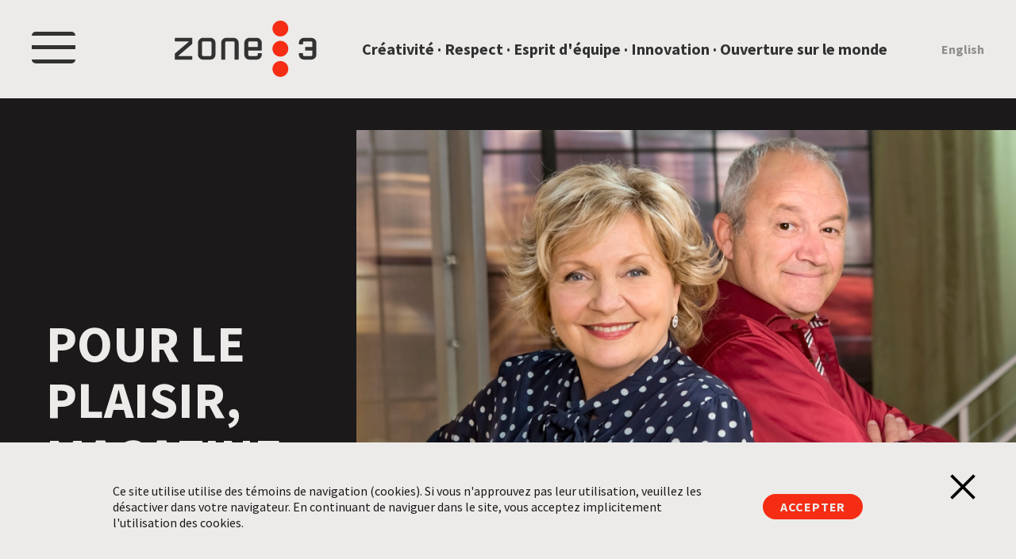

--- FILE ---
content_type: text/html; charset=UTF-8
request_url: https://www.zone3.ca/fr/productions/209/pour-le-plaisir-magazine
body_size: 3242
content:
<!doctype html>
<html class="no-js" lang="en">
<head>
    <meta charset="utf-8">
    <link rel="canonical" href="http://www.zone3.ca/fr/productions/209/pour-le-plaisir-magazine" />
    <title>Pour le Plaisir, magazine | Zone3</title>
    <meta content="Pour le plaisir, c’est un rendez-vous quotidien où les tracas sont mis de côté pour faire place à la bonne humeur! Entrain, dynamisme, humour et vitalité, voilà qui décrit bien le duo d’animateurs complices que forment France Castel et Michel Barrette. Chaque jour, sur le plateau, des collaborateurs rejoignent le tandem pour déballer des chroniques au contenu hyper varié : mode, sports, tendances internationales, bonnes adresses, voyages, histoire, santé animalière, animaux exotiques, vins, génération X, mise en forme, trouvailles inusitées sur le web, potins internationaux… Tout ceci sans oublier les petits plaisirs culinaires : autour d’un comptoir roulant, la bande se rassemble pour échanger avec un chef allumé qui possède tous les secrets de la recette du jour." name="description">
    <meta content="width=device-width, initial-scale=1" name="viewport">

            <script async src="https://www.googletagmanager.com/gtag/js?id=G-PPTCRCQLNX"></script>
        <script>
            window.dataLayer = window.dataLayer || [];
            function gtag(){dataLayer.push(arguments);}
            gtag('js', new Date());

            gtag('config', 'G-PPTCRCQLNX');
        </script>
            <script async src="https://www.googletagmanager.com/gtag/js?id=UA-737824-1"></script>
        <script>
            window.dataLayer = window.dataLayer || [];
            function gtag(){dataLayer.push(arguments);}
            gtag('js', new Date());

            gtag('config', 'UA-737824-1');
        </script>
    
    <meta content="Pour le Plaisir, magazine" property="og:title">
    <meta content="Pour le plaisir, c’est un rendez-vous quotidien où les tracas sont mis de côté pour faire place à la bonne humeur! Entrain, dynamisme, humour et vitalité, voilà qui décrit bien le duo d’animateurs complices que forment France Castel et Michel Barrette. Chaque jour, sur le plateau, des collaborateurs rejoignent le tandem pour déballer des chroniques au contenu hyper varié : mode, sports, tendances internationales, bonnes adresses, voyages, histoire, santé animalière, animaux exotiques, vins, génération X, mise en forme, trouvailles inusitées sur le web, potins internationaux… Tout ceci sans oublier les petits plaisirs culinaires : autour d’un comptoir roulant, la bande se rassemble pour échanger avec un chef allumé qui possède tous les secrets de la recette du jour." property="og:description">
    <meta content="website" property="og:type">
    <meta content="http://www.zone3.ca/fr/productions/209/pour-le-plaisir-magazine" property="og:url">
    <meta content="https://lesaffranchis.s3.amazonaws.com/zone3/images/50b50e2b8e821_1280_720.jpg" property="og:image">
    <meta name="csrf-token" content="K9TD2LUrG4jSOqJIXpQtGUmd6lL1nHEX6njpLf37" />


    <link rel="apple-touch-icon" sizes="180x180" href="/_/favicon/zone3/apple-touch-icon-180x180.png">
    <link rel="apple-touch-icon" sizes="152x152" href="/_/favicon/zone3/apple-touch-icon-152x152.png">
    <link rel="apple-touch-icon" sizes="144x144" href="/_/favicon/zone3/apple-touch-icon-144x144.png">
    <link rel="apple-touch-icon" sizes="144x144" href="/_/favicon/zone3/apple-touch-icon-144x144.png">
    <link rel="apple-touch-icon" sizes="120x120" href="/_/favicon/zone3/apple-touch-icon-120x120.png">
    <link rel="apple-touch-icon" sizes="114x114" href="/_/favicon/zone3/apple-touch-icon-114x114.png">
    <link rel="apple-touch-icon" sizes="76x76" href="/_/favicon/zone3/apple-touch-icon-76x76.png">
    <link rel="apple-touch-icon" sizes="72x72" href="/_/favicon/zone3/apple-touch-icon-72x72.png">
    <link rel="apple-touch-icon" sizes="60x60" href="/_/favicon/zone3/apple-touch-icon-60x60.png">
    <link rel="apple-touch-icon" sizes="60x60" href="/_/favicon/zone3/apple-touch-icon-60x60.png">
    <link rel="apple-touch-icon" sizes="57x57" href="/_/favicon/zone3/apple-touch-icon-57x57.png">

    <link rel="icon" type="image/png" sizes="96x96" href="/_/favicon/zone3/favicon-96x96.png">
    <link rel="icon" type="image/png" sizes="32x32" href="/_/favicon/zone3/favicon-32x32.png">
    <link rel="icon" type="image/png" sizes="16x16" href="/_/favicon/zone3/favicon-16x16.png">

    <link rel="manifest" href="/_/favicon/manifest.json">
    <meta name="msapplication-config" content="/_/favicon/browserconfig.xml" />

    <link rel="preconnect" href="https://fonts.gstatic.com">
    <link href="https://fonts.googleapis.com/css2?family=Source+Sans+Pro:wght@400;600;700&family=Ubuntu:wght@400;500&display=fallback" rel="stylesheet">
    <link href="/_/css/app.css?v2021051013162" rel="stylesheet">
    <script src="/_/js/site.js?v202105101316"></script>

    <style>

    </style>
</head>

<body data-page-id="production" class="zone3">

    <a class="skip-to-content" href="#content"> Sautez au contenu</a>
<header class="header">

    <div class="header-navbar">
        <button class="menu-toggle menu-open">
            <span class="menu-button"></span>
            <span class="sr-only">Menu</span>
        </button>
        <a class="svg-link"  href="https://www.zone3.ca/fr" rel="home">
            <object class="logo" data="/_/images/logo-zone3.svg" type="image/svg+xml">
                <img alt="Zone3" src="/_/images/logo-zone3.png">
            </object>
        </a>
        <span class="slogan">Créativité	 ·	 Respect	 ·	 Esprit d&#039;équipe	 ·	 Innovation	 ·	Ouverture sur le monde</span>
        <a href="/en/productions/209/pour-le-plaisir-magazine" class="change-language">English</a>
    </div>

    <div class="header-menu">
        <div class="header-menu__content">
            
            <nav class="main-menu">
                <a href="/fr/productions">   Nos productions</a>
<a href="/fr/productions/distribution">  En distribution</a>
<a href="/fr/equipe">          Équipe</a>
<a href="https://www.cinemaginaire.com/fr/cinemaginaire">        Cinémaginaire</a>
<a href="/fr/a-propos">      À propos</a>
<a href="/fr/contact">       Contact</a>

            </nav>
            <nav class="social-icons">
                <a href="https://www.facebook.com/Zone3.inc/" target="_blank" class="icon-facebook">Facebook</a>
<a href="https://twitter.com/zone3ca?lang=fr" target="_blank" class="icon-twitter">Twitter</a>
<a href="https://www.instagram.com/zone3.ca/?hl=fr" target="_blank" class="icon-instagram">Instagram</a>
<a href="https://www.linkedin.com/company/zone3/" target="_blank" class="icon-linkedin">LinkedIn</a>
            </nav>

        </div>
    </div>
</header>

    
    <main id="content">

        <div class="hero">
    <div class="hero-item">
        <div class="hero-item__content">
            
            <h1 class="title-h1 fs-98"> Pour le Plaisir, magazine </h1>
                    </div>

        
        <img src="https://lesaffranchis.s3.amazonaws.com/zone3/images/50b50e2b8e821_1280_720.jpg" alt="" width="1280" height="720" class="hero-item__image" />

            </div>
</div>

        <div class="container">

            <section class="production-infos">

    <div class="links">

    

</div>
    <div class="summary">
    <p><em>Pour le plaisir</em>, c&rsquo;est un rendez-vous quotidien o&ugrave; les tracas sont mis de c&ocirc;t&eacute; pour faire place &agrave; la bonne humeur! Entrain, dynamisme, humour et vitalit&eacute;, voil&agrave; qui d&eacute;crit bien le duo d&rsquo;animateurs complices que forment France Castel et Michel Barrette. Chaque jour, sur le plateau, des collaborateurs rejoignent le tandem pour d&eacute;baller des chroniques au contenu hyper vari&eacute; : mode, sports, tendances internationales, bonnes adresses, voyages, histoire, sant&eacute; animali&egrave;re, animaux exotiques, vins, g&eacute;n&eacute;ration X, mise en forme, trouvailles inusit&eacute;es sur le web, potins internationaux&hellip; Tout ceci sans oublier les petits plaisirs culinaires : autour d&rsquo;un comptoir roulant, la bande se rassemble pour &eacute;changer avec un chef allum&eacute; qui poss&egrave;de tous les secrets de la recette du jour.</p>

</div>
    <div class="infobox format">
    <p class="infobox__title">Format</p>
    <p><strong>1</strong> saison,
        <strong>112</strong> épisodes</p>

</div>
    <div class="infobox format">
    <p class="infobox__title">Durée</p>
    <p><strong>60</strong> min</p>

</div>
    <div class="infobox category">
    <p class="infobox__title">Catégorie</p>
    <ul class="list-unstyle">
                    <li>Magazine</li>
            </ul>
</div>
    <div class="infobox broadcasters">
        <p class="infobox__title">Diffuseur</p>
        <ul class="list-unstyle">
                        <li>
                                    ICI Télé
                
        </li>
                    </ul>
    </div>

    
</section>

                        <section class="production-section episodes">

    <h2 class="title-h4 title-bordered">Format</h2>

    <details class="accordion">
        <summary class="accordion__toggle">
            <h3 class="bullet">

                <strong> 1</strong> saison,
                <strong> 112 </strong> épisodes,
                <strong> 2014</strong>  - <strong> 2015</strong> </h3>
        </summary>
        <div class="accordion__content">
            <ul class="list-unstyle">

                
                <li>112 X 60 min  (2014-2015)</li>
                
            </ul>
        </div>
    </details>

</section>
            
            <section class="production-section gallery">

    <h2 class="title-h4 title-bordered">Galerie</h2>

    <!-- @todo:
    1- think about https://cloudinary.com/ ? (not my decision).
    2- videos that are not autoplay will not be shown on some mobile devices. they should ideally have a poster attributes with a fallback image.
    //-->




    <div class="carousel">

        <div class="carousel__slider" data-slides="2">
            <div class="carousel__slides">
                                <div class="carousel__slide">
                    <a href="https://lesaffranchis.s3.amazonaws.com/zone3/images/50b50e305ba95_960_540.jpg" class="js-lightbox" target="_blank">
                        <img src="https://lesaffranchis.s3.amazonaws.com/zone3/images/50b50e305ba95_960_540.jpg" alt="" />
                    </a>
                </div>
                                <div class="carousel__slide">
                    <a href="https://lesaffranchis.s3.amazonaws.com/zone3/images/50b50e2f12b9f_960_540.jpg" class="js-lightbox" target="_blank">
                        <img src="https://lesaffranchis.s3.amazonaws.com/zone3/images/50b50e2f12b9f_960_540.jpg" alt="" />
                    </a>
                </div>
                                <div class="carousel__slide">
                    <a href="https://lesaffranchis.s3.amazonaws.com/zone3/images/50b50e2d498b9_960_540.jpg" class="js-lightbox" target="_blank">
                        <img src="https://lesaffranchis.s3.amazonaws.com/zone3/images/50b50e2d498b9_960_540.jpg" alt="" />
                    </a>
                </div>
                
            </div>
        </div>

        <div class="carousel__nav">
            <button class="btn-prev"><span class="sr-only">Précédent</span></button>
            <button class="btn-next"><span class="sr-only">Suivant</span></button>

            <div class="dots-nav"></div>
        </div>

    </div>

</section>
            <template id="lightbox">
    <div class="lightbox">
        <div class="lightbox-outer">
            <div class="lightbox-inner">
                <button class="btn-close"><span class="sr-only">Fermer</span></button>

                <div class="carousel">
                    <div class="carousel__slider">
                        <div class="carousel__slides">
                        </div>
                    </div>
                </div>

                <div class="carousel__nav">
                    <button class="btn-prev"><span class="sr-only">Précédent</span></button>
                    <button class="btn-next"><span class="sr-only">Suivant</span></button>
                </div>
            </div>
        </div>
    </div>
</template>

        </div>

    </main>


    <footer class="footer">
    <div class="footer-content">
        <a class="svg-link" href="https://www.zone3.ca/fr" rel="home">
            <object class="logo" data="/_/images/logo-zone3-white.svg" type="image/svg+xml">
                <img alt="Zone 3" src="/_/images/logo-zone3.png">
            </object>
        </a>

        <nav class="footer-menu navigation-menu">
            <h2 class="navigation-menu__title">Site</h2>
            <a href="/fr/productions">   Nos productions</a>
<a href="/fr/productions/distribution">  En distribution</a>
<a href="/fr/equipe">          Équipe</a>
<a href="https://www.cinemaginaire.com/fr/cinemaginaire">        Cinémaginaire</a>
<a href="/fr/a-propos">      À propos</a>
<a href="/fr/contact">       Contact</a>

<a href="/fr/avis-de-protection-personnel">       Renseignements personnels</a>        </nav>

        <nav class="social-icons navigation-menu">
            <h2 class="navigation-menu__title">Réseaux sociaux</h2>
            <a href="https://www.facebook.com/Zone3.inc/" target="_blank" class="icon-facebook">Facebook</a>
<a href="https://twitter.com/zone3ca?lang=fr" target="_blank" class="icon-twitter">Twitter</a>
<a href="https://www.instagram.com/zone3.ca/?hl=fr" target="_blank" class="icon-instagram">Instagram</a>
<a href="https://www.linkedin.com/company/zone3/" target="_blank" class="icon-linkedin">LinkedIn</a>
        </nav>

        <p class="copyright">Tous droits réservés. ©2021 ZONE3</p>
    </div>
</footer>
    <div class="accept-cookies hidden">
    <form method="post" class="accept-cookies-message">
        <p>Ce site utilise utilise des témoins de navigation (cookies). Si vous n&#039;approuvez pas leur utilisation, veuillez les désactiver dans votre navigateur. En continuant de naviguer dans le site, vous acceptez implicitement l&#039;utilisation des cookies.</p>
        <button class="btn-secondary">Accepter</button>
        <button class="btn-close"><span class="sr-only">Fermer</span></button>
    </form>
</div>


</body>

</html>
